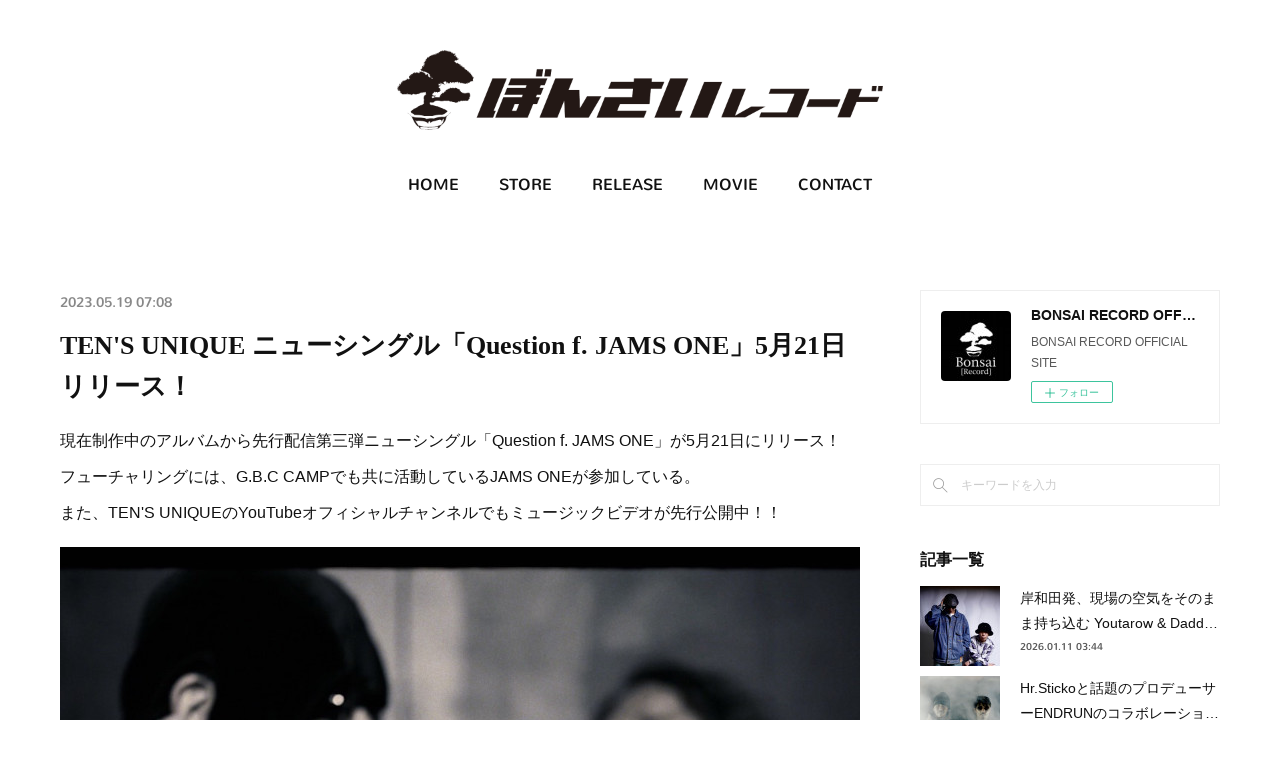

--- FILE ---
content_type: text/html; charset=utf-8
request_url: https://www.bonsairecord.com/posts/43861994
body_size: 10809
content:
<!doctype html>

            <html lang="ja" data-reactroot=""><head><meta charSet="UTF-8"/><meta http-equiv="X-UA-Compatible" content="IE=edge"/><meta name="viewport" content="width=device-width,user-scalable=no,initial-scale=1.0,minimum-scale=1.0,maximum-scale=1.0"/><title data-react-helmet="true">TEN&#x27;S UNIQUE ニューシングル「Question f. JAMS ONE」5月21日リリース！ | BONSAI RECORD OFFICIAL SITE</title><link data-react-helmet="true" rel="canonical" href="https://www.bonsairecord.com/posts/43861994/"/><meta name="description" content="現在制作中のアルバムから先行配信第三弾ニューシングル「Question f. JAMS ONE」が5月21日にリリース！フューチャリングには、G.B.C CAMPでも共に活動しているJAMS ONEが"/><meta property="fb:app_id" content="522776621188656"/><meta property="og:url" content="https://www.bonsairecord.com/posts/43861994"/><meta property="og:type" content="article"/><meta property="og:title" content="TEN&#x27;S UNIQUE ニューシングル「Question f. JAMS ONE」5月21日リリース！"/><meta property="og:description" content="現在制作中のアルバムから先行配信第三弾ニューシングル「Question f. JAMS ONE」が5月21日にリリース！フューチャリングには、G.B.C CAMPでも共に活動しているJAMS ONEが"/><meta property="og:image" content="https://cdn.amebaowndme.com/madrid-prd/madrid-web/images/sites/291187/510425a7622cfe42857d5d643cf0ad24_c2368c0b5a0344807d039779c5586ae9.jpg"/><meta property="og:site_name" content="BONSAI RECORD OFFICIAL SITE"/><meta property="og:locale" content="ja_JP"/><meta name="twitter:card" content="summary_large_image"/><meta name="twitter:site" content="@amebaownd"/><meta name="twitter:creator" content="@bonsairecord"/><meta name="twitter:title" content="TEN&#x27;S UNIQUE ニューシングル「Question f. JAMS ONE」5月21日リリース！ | BONSAI RECORD OFFICIAL SITE"/><meta name="twitter:description" content="現在制作中のアルバムから先行配信第三弾ニューシングル「Question f. JAMS ONE」が5月21日にリリース！フューチャリングには、G.B.C CAMPでも共に活動しているJAMS ONEが"/><meta name="twitter:image" content="https://cdn.amebaowndme.com/madrid-prd/madrid-web/images/sites/291187/510425a7622cfe42857d5d643cf0ad24_c2368c0b5a0344807d039779c5586ae9.jpg"/><meta name="twitter:app:id:iphone" content="911640835"/><meta name="twitter:app:url:iphone" content="amebaownd://public/sites/291187/posts/43861994"/><meta name="twitter:app:id:googleplay" content="jp.co.cyberagent.madrid"/><meta name="twitter:app:url:googleplay" content="amebaownd://public/sites/291187/posts/43861994"/><meta name="twitter:app:country" content="US"/><link rel="amphtml" href="https://amp.amebaownd.com/posts/43861994"/><link rel="alternate" type="application/rss+xml" title="BONSAI RECORD OFFICIAL SITE" href="https://www.bonsairecord.com/rss.xml"/><link rel="alternate" type="application/atom+xml" title="BONSAI RECORD OFFICIAL SITE" href="https://www.bonsairecord.com/atom.xml"/><link rel="sitemap" type="application/xml" title="Sitemap" href="/sitemap.xml"/><link href="https://static.amebaowndme.com/madrid-frontend/css/user.min-a66be375c.css" rel="stylesheet" type="text/css"/><link href="https://static.amebaowndme.com/madrid-frontend/css/justin/index.min-a66be375c.css" rel="stylesheet" type="text/css"/><link rel="icon" href="https://cdn.amebaowndme.com/madrid-prd/madrid-web/images/sites/291187/3492de7a859d162897339715adf8bc56_056cc9f92970cbddd3420766a22c78d2.png?width=32&amp;height=32"/><link rel="apple-touch-icon" href="https://cdn.amebaowndme.com/madrid-prd/madrid-web/images/sites/291187/3492de7a859d162897339715adf8bc56_056cc9f92970cbddd3420766a22c78d2.png?width=180&amp;height=180"/><style id="site-colors" charSet="UTF-8">.u-nav-clr {
  color: #111111;
}
.u-nav-bdr-clr {
  border-color: #111111;
}
.u-nav-bg-clr {
  background-color: #ffffff;
}
.u-nav-bg-bdr-clr {
  border-color: #ffffff;
}
.u-site-clr {
  color: #111111;
}
.u-base-bg-clr {
  background-color: #ffffff;
}
.u-btn-clr {
  color: #777777;
}
.u-btn-clr:hover,
.u-btn-clr--active {
  color: rgba(119,119,119, 0.7);
}
.u-btn-clr--disabled,
.u-btn-clr:disabled {
  color: rgba(119,119,119, 0.5);
}
.u-btn-bdr-clr {
  border-color: #999999;
}
.u-btn-bdr-clr:hover,
.u-btn-bdr-clr--active {
  border-color: rgba(153,153,153, 0.7);
}
.u-btn-bdr-clr--disabled,
.u-btn-bdr-clr:disabled {
  border-color: rgba(153,153,153, 0.5);
}
.u-btn-bg-clr {
  background-color: #999999;
}
.u-btn-bg-clr:hover,
.u-btn-bg-clr--active {
  background-color: rgba(153,153,153, 0.7);
}
.u-btn-bg-clr--disabled,
.u-btn-bg-clr:disabled {
  background-color: rgba(153,153,153, 0.5);
}
.u-txt-clr {
  color: #111111;
}
.u-txt-clr--lv1 {
  color: rgba(17,17,17, 0.7);
}
.u-txt-clr--lv2 {
  color: rgba(17,17,17, 0.5);
}
.u-txt-clr--lv3 {
  color: rgba(17,17,17, 0.3);
}
.u-txt-bg-clr {
  background-color: #e7e7e7;
}
.u-lnk-clr,
.u-clr-area a {
  color: #166ec7;
}
.u-lnk-clr:visited,
.u-clr-area a:visited {
  color: rgba(22,110,199, 0.7);
}
.u-lnk-clr:hover,
.u-clr-area a:hover {
  color: rgba(22,110,199, 0.5);
}
.u-ttl-blk-clr {
  color: #111111;
}
.u-ttl-blk-bdr-clr {
  border-color: #111111;
}
.u-ttl-blk-bdr-clr--lv1 {
  border-color: #cfcfcf;
}
.u-bdr-clr {
  border-color: #eeeeee;
}
.u-acnt-bdr-clr {
  border-color: #ffffff;
}
.u-acnt-bg-clr {
  background-color: #ffffff;
}
body {
  background-color: #ffffff;
}
blockquote {
  color: rgba(17,17,17, 0.7);
  border-left-color: #eeeeee;
};</style><style id="user-css" charSet="UTF-8">;</style><style media="screen and (max-width: 800px)" id="user-sp-css" charSet="UTF-8">;</style><script>
              (function(i,s,o,g,r,a,m){i['GoogleAnalyticsObject']=r;i[r]=i[r]||function(){
              (i[r].q=i[r].q||[]).push(arguments)},i[r].l=1*new Date();a=s.createElement(o),
              m=s.getElementsByTagName(o)[0];a.async=1;a.src=g;m.parentNode.insertBefore(a,m)
              })(window,document,'script','//www.google-analytics.com/analytics.js','ga');
            </script></head><body id="mdrd-a66be375c" class="u-txt-clr u-base-bg-clr theme-justin plan-premium hide-owndbar "><noscript><iframe src="//www.googletagmanager.com/ns.html?id=GTM-PXK9MM" height="0" width="0" style="display:none;visibility:hidden"></iframe></noscript><script>
            (function(w,d,s,l,i){w[l]=w[l]||[];w[l].push({'gtm.start':
            new Date().getTime(),event:'gtm.js'});var f=d.getElementsByTagName(s)[0],
            j=d.createElement(s),dl=l!='dataLayer'?'&l='+l:'';j.async=true;j.src=
            '//www.googletagmanager.com/gtm.js?id='+i+dl;f.parentNode.insertBefore(j,f);
            })(window,document, 'script', 'dataLayer', 'GTM-PXK9MM');
            </script><div id="content"><div class="page " data-reactroot=""><div class="page__outer"><div class="page__inner u-base-bg-clr"><header class="page__header header u-acnt-bdr-clr u-nav-bg-clr"><div class="header__inner"><div class="header__site-info"><div class="header__logo"><div><img alt=""/></div></div></div><nav role="navigation" class="header__nav global-nav u-font js-nav-overflow-criterion is-invisible"><ul class="global-nav__list u-nav-bg-clr u-bdr-clr "><li class="global-nav__item u-bdr-clr js-nav-item " data-item-title="HOME" data-item-page-id="990832" data-item-url-path="./"><a target="" class="u-nav-clr u-font" href="/">HOME</a></li><li class="global-nav__item u-bdr-clr js-nav-item " data-item-title="STORE" data-item-page-id="0" data-item-url-path="https://bonsaistore.thebase.in/"><a href="https://bonsaistore.thebase.in/" target="_blank" class="u-nav-clr u-font">STORE</a></li><li class="global-nav__item u-bdr-clr js-nav-item " data-item-title="RELEASE" data-item-page-id="0" data-item-url-path="http://bonsairecord.localinfo.jp/posts/categories/2625313"><a href="http://bonsairecord.localinfo.jp/posts/categories/2625313" target="_blank" class="u-nav-clr u-font">RELEASE</a></li><li class="global-nav__item u-bdr-clr js-nav-item " data-item-title="MOVIE" data-item-page-id="0" data-item-url-path="http://www.youtube.com/user/bonsairecord1/videos"><a href="http://www.youtube.com/user/bonsairecord1/videos" target="_blank" class="u-nav-clr u-font">MOVIE</a></li><li class="global-nav__item u-bdr-clr js-nav-item " data-item-title="CONTACT" data-item-page-id="990828" data-item-url-path="./pages/990828/contact"><a target="" class="u-nav-clr u-font" href="/pages/990828/contact">CONTACT</a></li></ul></nav><div class="header__icon header-icon"><span class="header-icon__item u-nav-bdr-clr"></span><span class="header-icon__item u-nav-bdr-clr"></span></div></div></header><div class="page__keyvisual keyvisual"><div style="background-image:url(https://cdn.amebaowndme.com/madrid-prd/madrid-web/images/sites/291187/2e67c6e32f0e78ce6ce2410d8b42548d_442692f63dce35516b9338f9c24ac45d.gif?width=1600)" class="keyvisual__image"></div></div><div class="page__container page-container"><div class="page-container-inner"><div class="page-container__main"><div class="page__content"><div class="page__content-inner u-base-bg-clr"><div role="main" class="page__main page__main--blog-detail"><div class="section"><div class="blog-article-outer"><article class="blog-article"><div class="blog-article__inner"><div class="blog-article__header"><time class="u-font u-txt-clr u-txt-clr--lv2" dateTime="2023-05-19T07:08:39Z">2023.05.19 07:08</time><div class="blog-article__title blog-title"><h1 class="blog-title__text u-txt-clr">TEN&#x27;S UNIQUE ニューシングル「Question f. JAMS ONE」5月21日リリース！</h1></div></div><div class="blog-article__content"><div class="blog-article__body blog-body"><div class="blog-body__item"><div class="blog-body__text u-txt-clr u-clr-area" data-block-type="text"><p>現在制作中のアルバムから先行配信第三弾ニューシングル「Question f. JAMS ONE」が5月21日にリリース！</p><p>フューチャリングには、G.B.C CAMPでも共に活動しているJAMS ONEが参加している。</p><p>また、TEN'S UNIQUEのYouTubeオフィシャルチャンネルでもミュージックビデオが先行公開中！！</p></div></div><div class="blog-body__item"><div class="img img__item--"><div><img alt=""/></div></div></div><div class="blog-body__item"><div class="blog-body__text u-txt-clr u-clr-area" data-block-type="text"><p>Title:&nbsp;Question f. JAMS ONE</p><p>Artist: TEN'S UNIQUE</p><p>Lyric: TEN'S UNIQUE &amp; JAMS ONE</p><p>Produced by DJ A.K &amp; TEN'S UNIQUE</p><p>(P)(C) 2023 BONSAI RECORD</p></div></div><div class="blog-body__item"><div class="quote u-clr-area quote--tunecore japan"><div class="ogp u-bdr-clr"><a target="_blank" class="ogp__action" href="https://linkco.re/Hr3msARP"><div class="ogp__img"><div><img alt=""/></div></div><div class="ogp__body"><p class="ogp__title u-txt-clr">Question (feat. JAMS ONE) by TEN&#x27;S UNIQUE</p><div class="ogp__text u-txt-clr u-txt-clr--lv1"><p>シングル • 2023年 • 1曲 • 3分</p></div><p class="ogp__site ogp__site--ellipsis u-txt-clr u-txt-clr--lv1">TuneCore Japan</p></div></a></div></div></div><div class="blog-body__item"><div class="movie u-clr-area"><div><iframe seamless="" style="height:100%;width:100%"></iframe></div></div></div></div></div><div class="blog-article__footer"><div class="bloginfo"><div class="bloginfo__category bloginfo-category"><ul class="bloginfo-category__list bloginfo-category-list"><li class="bloginfo-category-list__item"><a class="u-txt-clr u-txt-clr--lv2" href="/posts/categories/2625316">NEWS<!-- -->(<!-- -->382<!-- -->)</a></li><li class="bloginfo-category-list__item"><a class="u-txt-clr u-txt-clr--lv2" href="/posts/categories/2625313">RELEASE<!-- -->(<!-- -->227<!-- -->)</a></li><li class="bloginfo-category-list__item"><a class="u-txt-clr u-txt-clr--lv2" href="/posts/categories/4523569">DJ A.K<!-- -->(<!-- -->222<!-- -->)</a></li><li class="bloginfo-category-list__item"><a class="u-txt-clr u-txt-clr--lv2" href="/posts/categories/4523578">JAMS ONE<!-- -->(<!-- -->56<!-- -->)</a></li><li class="bloginfo-category-list__item"><a class="u-txt-clr u-txt-clr--lv2" href="/posts/categories/4523583">TEN&#x27;S UNIQUE<!-- -->(<!-- -->131<!-- -->)</a></li></ul></div></div><div class="reblog-btn-outer"><div class="reblog-btn-body"><button class="reblog-btn"><span class="reblog-btn__inner"><span class="icon icon--reblog2"></span></span></button></div></div></div></div><div class="complementary-outer complementary-outer--slot2"><div class="complementary complementary--shareButton "><div class="block-type--shareButton"><div class="share share--filled share--filled-4"><button class="share__btn--facebook share__btn share__btn--filled"><span aria-hidden="true" class="icon--facebook icon"></span></button><button class="share__btn--twitter share__btn share__btn--filled"><span aria-hidden="true" class="icon--twitter icon"></span></button><button class="share__btn--nanagogo share__btn share__btn--filled"><span aria-hidden="true" class="icon--nanagogo icon"></span></button></div></div></div><div class="complementary complementary--siteFollow "><div class="block-type--siteFollow"><div class="site-follow u-bdr-clr"><div class="site-follow__img"><div><img alt=""/></div></div><div class="site-follow__body"><p class="site-follow__title u-txt-clr"><span class="site-follow__title-inner ">BONSAI RECORD OFFICIAL SITE</span></p><p class="site-follow__text u-txt-clr u-txt-clr--lv1">BONSAI RECORD OFFICIAL SITE</p><div class="site-follow__btn-outer"><button class="site-follow__btn site-follow__btn--yet"><div class="site-follow__btn-text"><span aria-hidden="true" class="site-follow__icon icon icon--plus"></span>フォロー</div></button></div></div></div></div></div><div class="complementary complementary--relatedPosts "><div class="block-type--relatedPosts"></div></div><div class="complementary complementary--postPrevNext "><div class="block-type--postPrevNext"><div class="pager pager--type1"><ul class="pager__list"><li class="pager__item pager__item--prev pager__item--bg"><a class="pager__item-inner " style="background-image:url(https://cdn.amebaowndme.com/madrid-prd/madrid-web/images/sites/291187/0641c4095a7aadd8429bce966596b4eb_dd125f3e95f8d0c51c527e999743bcf1.jpg?width=400)" href="/posts/44195383"><time class="pager__date " dateTime="2023-05-31T09:00:30Z">2023.05.31 09:00</time><div><span class="pager__description ">KAYA ニューシングル『Survive (feat. Youtarow)』6月2日配信スタート！</span></div><span aria-hidden="true" class="pager__icon icon icon--disclosure-l4 "></span></a></li><li class="pager__item pager__item--next pager__item--bg"><a class="pager__item-inner " style="background-image:url(https://cdn.amebaowndme.com/madrid-prd/madrid-web/images/sites/291187/5c73374407f8f899d34aee192f08b3d8_f04902c17f24e244bbc6bccc82e11e10.jpg?width=400)" href="/posts/43757144"><time class="pager__date " dateTime="2023-05-17T10:48:40Z">2023.05.17 10:48</time><div><span class="pager__description ">Lara Jarrell ニューシングル『Roots』5月20日リリース！</span></div><span aria-hidden="true" class="pager__icon icon icon--disclosure-r4 "></span></a></li></ul></div></div></div></div><div class="blog-article__comment"><div class="comment-list js-comment-list"><div><p class="comment-count u-txt-clr u-txt-clr--lv2"><span>0</span>コメント</p><ul><li class="comment-list__item comment-item js-comment-form"><div class="comment-item__body"><form class="comment-item__form u-bdr-clr "><div class="comment-item__form-head"><textarea type="text" id="post-comment" maxLength="1100" placeholder="コメントする..." class="comment-item__input"></textarea></div><div class="comment-item__form-foot"><p class="comment-item__count-outer"><span class="comment-item__count ">1000</span> / 1000</p><button type="submit" disabled="" class="comment-item__submit">投稿</button></div></form></div></li></ul></div></div></div><div class="pswp" tabindex="-1" role="dialog" aria-hidden="true"><div class="pswp__bg"></div><div class="pswp__scroll-wrap"><div class="pswp__container"><div class="pswp__item"></div><div class="pswp__item"></div><div class="pswp__item"></div></div><div class="pswp__ui pswp__ui--hidden"><div class="pswp__top-bar"><div class="pswp__counter"></div><button class="pswp__button pswp__button--close" title="Close (Esc)"></button><button class="pswp__button pswp__button--share" title="Share"></button><button class="pswp__button pswp__button--fs" title="Toggle fullscreen"></button><button class="pswp__button pswp__button--zoom" title="Zoom in/out"></button><div class="pswp__preloader"><div class="pswp__preloader__icn"><div class="pswp__preloader__cut"><div class="pswp__preloader__donut"></div></div></div></div></div><div class="pswp__share-modal pswp__share-modal--hidden pswp__single-tap"><div class="pswp__share-tooltip"></div></div><div class="pswp__button pswp__button--close pswp__close"><span class="pswp__close__item pswp__close"></span><span class="pswp__close__item pswp__close"></span></div><div class="pswp__bottom-bar"><button class="pswp__button pswp__button--arrow--left js-lightbox-arrow" title="Previous (arrow left)"></button><button class="pswp__button pswp__button--arrow--right js-lightbox-arrow" title="Next (arrow right)"></button></div><div class=""><div class="pswp__caption"><div class="pswp__caption"></div><div class="pswp__caption__link"><a class="js-link"></a></div></div></div></div></div></div></article></div></div></div></div></div></div><aside class="page-container__side page-container__side--east"><div class="complementary-outer complementary-outer--slot11"><div class="complementary complementary--siteFollow complementary--sidebar"><div class="block-type--siteFollow"><div class="site-follow u-bdr-clr"><div class="site-follow__img"><div><img alt=""/></div></div><div class="site-follow__body"><p class="site-follow__title u-txt-clr"><span class="site-follow__title-inner ">BONSAI RECORD OFFICIAL SITE</span></p><p class="site-follow__text u-txt-clr u-txt-clr--lv1">BONSAI RECORD OFFICIAL SITE</p><div class="site-follow__btn-outer"><button class="site-follow__btn site-follow__btn--yet"><div class="site-follow__btn-text"><span aria-hidden="true" class="site-follow__icon icon icon--plus"></span>フォロー</div></button></div></div></div></div></div><div class="complementary complementary--keywordSearch complementary--sidebar"><div class="block-type--keywordSearch"><div class="block-type--keyword-search"><div class="keyword-search u-bdr-clr"><form action="" name="keywordSearchForm0" novalidate=""><label for="keyword-search-0" aria-hidden="true" class="keyword-search__icon icon icon--search3"></label><input type="search" id="keyword-search-0" placeholder="キーワードを入力" name="keyword" maxLength="100" class="keyword-search__input"/></form></div></div></div></div><div class="complementary complementary--post complementary--sidebar"><div class="block-type--post"><div class=""><div><h4 class="complementary__heading u-ttl-blk-clr u-font">記事一覧</h4></div><div class="blog-list blog-list--summary blog-list--sidebarm blog-list--recent u-bdr-clr"><div class="blog-list__inner"></div></div></div></div></div><div class="complementary complementary--postsCategory complementary--sidebar"><div class="block-type--postsCategory"></div></div><div class="complementary complementary--video complementary--sidebar"><div class="block-type--video"><div class="movie u-clr-area"><div><iframe seamless="" style="height:100%;width:100%"></iframe></div></div></div></div><div class="complementary complementary--video complementary--sidebar"><div class="block-type--video"><div class="movie u-clr-area"><div><iframe seamless="" style="height:100%;width:100%"></iframe></div></div></div></div><div class="complementary complementary--video complementary--sidebar"><div class="block-type--video"><div class="movie u-clr-area"><div><iframe seamless="" style="height:100%;width:100%"></iframe></div></div></div></div><div class="complementary complementary--video complementary--sidebar"><div class="block-type--video"><div class="movie u-clr-area"><div><iframe seamless="" style="height:100%;width:100%"></iframe></div></div></div></div><div class="complementary complementary--video complementary--sidebar"><div class="block-type--video"><div class="movie u-clr-area"><div><iframe seamless="" style="height:100%;width:100%"></iframe></div></div></div></div><div class="complementary complementary--video complementary--sidebar"><div class="block-type--video"><div class="movie u-clr-area"><div><iframe seamless="" style="height:100%;width:100%"></iframe></div></div></div></div><div class="complementary complementary--twitter complementary--sidebar"><div class="block-type--twitter"><div class="twitter"></div></div></div><div class="complementary complementary--instagramAlbum complementary--sidebar"><div class="block-type--instagramAlbum"><div class="block__outer"><div><h4 class="complementary__heading u-ttl-blk-clr u-font">Instagram</h4></div><div data-pswp-uid="1" class="album-list album-list--instagramAlbum"><div></div><ul></ul></div><div class="pswp" tabindex="-1" role="dialog" aria-hidden="true"><div class="pswp__bg"></div><div class="pswp__scroll-wrap"><div class="pswp__container"><div class="pswp__item"></div><div class="pswp__item"></div><div class="pswp__item"></div></div><div class="pswp__ui pswp__ui--hidden"><div class="pswp__top-bar"><div class="pswp__counter"></div><button class="pswp__button pswp__button--close" title="Close (Esc)"></button><button class="pswp__button pswp__button--share" title="Share"></button><button class="pswp__button pswp__button--fs" title="Toggle fullscreen"></button><button class="pswp__button pswp__button--zoom" title="Zoom in/out"></button><div class="pswp__preloader"><div class="pswp__preloader__icn"><div class="pswp__preloader__cut"><div class="pswp__preloader__donut"></div></div></div></div></div><div class="pswp__share-modal pswp__share-modal--hidden pswp__single-tap"><div class="pswp__share-tooltip"></div></div><div class="pswp__button pswp__button--close pswp__close"><span class="pswp__close__item pswp__close"></span><span class="pswp__close__item pswp__close"></span></div><div class="pswp__bottom-bar"><button class="pswp__button pswp__button--arrow--left js-lightbox-arrow" title="Previous (arrow left)"></button><button class="pswp__button pswp__button--arrow--right js-lightbox-arrow" title="Next (arrow right)"></button></div><div class=""><div class="pswp__caption"><div class="pswp__caption"></div><div class="pswp__caption__link"><a class="js-link"></a></div></div></div></div></div></div></div></div></div><div class="complementary complementary--postsArchive complementary--sidebar"><div class="block-type--postsArchive"></div></div><div class="pswp" tabindex="-1" role="dialog" aria-hidden="true"><div class="pswp__bg"></div><div class="pswp__scroll-wrap"><div class="pswp__container"><div class="pswp__item"></div><div class="pswp__item"></div><div class="pswp__item"></div></div><div class="pswp__ui pswp__ui--hidden"><div class="pswp__top-bar"><div class="pswp__counter"></div><button class="pswp__button pswp__button--close" title="Close (Esc)"></button><button class="pswp__button pswp__button--share" title="Share"></button><button class="pswp__button pswp__button--fs" title="Toggle fullscreen"></button><button class="pswp__button pswp__button--zoom" title="Zoom in/out"></button><div class="pswp__preloader"><div class="pswp__preloader__icn"><div class="pswp__preloader__cut"><div class="pswp__preloader__donut"></div></div></div></div></div><div class="pswp__share-modal pswp__share-modal--hidden pswp__single-tap"><div class="pswp__share-tooltip"></div></div><div class="pswp__button pswp__button--close pswp__close"><span class="pswp__close__item pswp__close"></span><span class="pswp__close__item pswp__close"></span></div><div class="pswp__bottom-bar"><button class="pswp__button pswp__button--arrow--left js-lightbox-arrow" title="Previous (arrow left)"></button><button class="pswp__button pswp__button--arrow--right js-lightbox-arrow" title="Next (arrow right)"></button></div><div class=""><div class="pswp__caption"><div class="pswp__caption"></div><div class="pswp__caption__link"><a class="js-link"></a></div></div></div></div></div></div></div></aside></div></div><footer role="contentinfo" class="page__footer footer" style="opacity:1 !important;visibility:visible !important;text-indent:0 !important;overflow:visible !important;position:static !important"><div class="footer__inner u-bdr-clr " style="opacity:1 !important;visibility:visible !important;text-indent:0 !important;overflow:visible !important;display:block !important;transform:none !important"><div class="footer__item u-bdr-clr" style="opacity:1 !important;visibility:visible !important;text-indent:0 !important;overflow:visible !important;display:block !important;transform:none !important"><p class="footer__copyright u-font"><small class="u-txt-clr u-txt-clr--lv2 u-font" style="color:rgba(17,17,17, 0.5) !important">Copyright Bonsai Record. All Rights Reserved.</small></p></div></div></footer></div></div><div class="toast"></div></div></div><script charSet="UTF-8">window.mdrdEnv="prd";</script><script charSet="UTF-8">window.INITIAL_STATE={"authenticate":{"authCheckCompleted":false,"isAuthorized":false},"blogPostReblogs":{},"category":{},"currentSite":{"fetching":false,"status":null,"site":{}},"shopCategory":{},"categories":{},"notifications":{},"page":{},"paginationTitle":{},"postArchives":{},"postComments":{"43861994":{"data":[],"pagination":{"total":0,"offset":0,"limit":3,"cursors":{"after":"","before":""}},"fetching":false},"submitting":false,"postStatus":null},"postDetail":{"postDetail-blogPostId:43861994":{"fetching":false,"loaded":true,"meta":{"code":200},"data":{"id":"43861994","userId":"416012","siteId":"291187","status":"publish","title":"TEN'S UNIQUE ニューシングル「Question f. JAMS ONE」5月21日リリース！","contents":[{"type":"text","format":"html","value":"\u003Cp\u003E現在制作中のアルバムから先行配信第三弾ニューシングル「Question f. JAMS ONE」が5月21日にリリース！\u003C\u002Fp\u003E\u003Cp\u003Eフューチャリングには、G.B.C CAMPでも共に活動しているJAMS ONEが参加している。\u003C\u002Fp\u003E\u003Cp\u003Eまた、TEN'S UNIQUEのYouTubeオフィシャルチャンネルでもミュージックビデオが先行公開中！！\u003C\u002Fp\u003E"},{"type":"image","fit":true,"scale":1,"align":"","url":"https:\u002F\u002Fcdn.amebaowndme.com\u002Fmadrid-prd\u002Fmadrid-web\u002Fimages\u002Fsites\u002F291187\u002F510425a7622cfe42857d5d643cf0ad24_c2368c0b5a0344807d039779c5586ae9.jpg","link":"","width":3000,"height":3000,"target":"_self","lightboxIndex":0},{"type":"text","format":"html","value":"\u003Cp\u003ETitle:&nbsp;Question f. JAMS ONE\u003C\u002Fp\u003E\u003Cp\u003EArtist: TEN'S UNIQUE\u003C\u002Fp\u003E\u003Cp\u003ELyric: TEN'S UNIQUE &amp; JAMS ONE\u003C\u002Fp\u003E\u003Cp\u003EProduced by DJ A.K &amp; TEN'S UNIQUE\u003C\u002Fp\u003E\u003Cp\u003E(P)(C) 2023 BONSAI RECORD\u003C\u002Fp\u003E"},{"type":"quote","provider":"","url":"https:\u002F\u002Flinkco.re\u002FHr3msARP","json":{"thumbnail":"https:\u002F\u002Fwww.tunecore.co.jp\u002Fs3pna\u002Ftcj-image-production\u002Fu10732\u002Fr1030798\u002Fitd1030798.jpg","provider":"TuneCore Japan","url":"https:\u002F\u002Flinkco.re\u002FHr3msARP","title":"Question (feat. JAMS ONE) by TEN'S UNIQUE","description":"シングル • 2023年 • 1曲 • 3分"},"html":""},{"type":"video","provider":"","url":"https:\u002F\u002Fwww.youtube.com\u002Fwatch?v=aHQmAew0EZY&pp=ygUMdGVuJ3MgdW5pcXVl","json":{"thumbnail":"https:\u002F\u002Fi.ytimg.com\u002Fvi\u002FaHQmAew0EZY\u002Fhqdefault.jpg","provider":"YouTube","url":"https:\u002F\u002Fwww.youtube.com\u002Fwatch?v=aHQmAew0EZY&pp=ygUMdGVuJ3MgdW5pcXVl","title":"TEN'S UNIQUE - QUESTION (feat. JAMS ONE)【Official Video】","description":""},"html":"\u003Ciframe width=\"356\" height=\"200\" src=\"https:\u002F\u002Fwww.youtube.com\u002Fembed\u002FaHQmAew0EZY?autohide=1&feature=oembed&showinfo=0\" frameborder=\"0\" allowfullscreen\u003E\u003C\u002Fiframe\u003E"}],"urlPath":"","publishedUrl":"https:\u002F\u002Fwww.bonsairecord.com\u002Fposts\u002F43861994","ogpDescription":"","ogpImageUrl":"","contentFiltered":"","viewCount":0,"commentCount":0,"reblogCount":0,"prevBlogPost":{"id":"44195383","title":"KAYA ニューシングル『Survive (feat. Youtarow)』6月2日配信スタート！","summary":"KAYA ニューシングル『Survive (feat. Youtarow)』が6月2日から各社一斉配信スタート！フューチャリングには、地元岸和田からDef BrothersのYoutarowが参加。トラックは、Chill TimbreクルーのGinta Senseが担当している。","imageUrl":"https:\u002F\u002Fcdn.amebaowndme.com\u002Fmadrid-prd\u002Fmadrid-web\u002Fimages\u002Fsites\u002F291187\u002F0641c4095a7aadd8429bce966596b4eb_dd125f3e95f8d0c51c527e999743bcf1.jpg","publishedAt":"2023-05-31T09:00:30Z"},"nextBlogPost":{"id":"43757144","title":"Lara Jarrell ニューシングル『Roots』5月20日リリース！","summary":"2023.5.20 新月の夜Lara Jarrellが新譜『Roots』をリリース。MVで先行配信された『Foggy』に続きアルバム『JARRELL』からの先行シングルカットとなる本作ではより彼女らしいサウンドを作り出すためGuitarにKAI10を迎えている。ジャケットのArt WorkはYUTA ARAKIが担当。本来は土に埋もれ見えない部分にフォーカスを当てることで楽曲に込められた彼女のメッセージ性を強めている。","imageUrl":"https:\u002F\u002Fcdn.amebaowndme.com\u002Fmadrid-prd\u002Fmadrid-web\u002Fimages\u002Fsites\u002F291187\u002F5c73374407f8f899d34aee192f08b3d8_f04902c17f24e244bbc6bccc82e11e10.jpg","publishedAt":"2023-05-17T10:48:40Z"},"rebloggedPost":false,"blogCategories":[{"id":"2625316","siteId":"291187","label":"NEWS","publishedCount":382,"createdAt":"2019-12-09T08:41:31Z","updatedAt":"2026-01-11T03:44:34Z"},{"id":"2625313","siteId":"291187","label":"RELEASE","publishedCount":227,"createdAt":"2019-12-09T08:40:20Z","updatedAt":"2026-01-11T03:44:34Z"},{"id":"4523569","siteId":"291187","label":"DJ A.K","publishedCount":222,"createdAt":"2021-05-14T09:01:16Z","updatedAt":"2026-01-11T03:44:34Z"},{"id":"4523578","siteId":"291187","label":"JAMS ONE","publishedCount":56,"createdAt":"2021-05-14T09:02:37Z","updatedAt":"2025-05-08T12:46:35Z"},{"id":"4523583","siteId":"291187","label":"TEN'S UNIQUE","publishedCount":131,"createdAt":"2021-05-14T09:03:14Z","updatedAt":"2025-11-22T06:16:16Z"}],"user":{"id":"416012","nickname":"bonsirecord osaka","description":"","official":false,"photoUrl":"https:\u002F\u002Fprofile-api.ameba.jp\u002Fv2\u002Fas\u002Fs0e0657d8d14ff68dd64dc68330db8a00dd8c66e\u002FprofileImage?cat=300","followingCount":5,"createdAt":"2017-05-08T15:13:46Z","updatedAt":"2026-01-11T03:35:57Z"},"updateUser":{"id":"416012","nickname":"bonsirecord osaka","description":"","official":false,"photoUrl":"https:\u002F\u002Fprofile-api.ameba.jp\u002Fv2\u002Fas\u002Fs0e0657d8d14ff68dd64dc68330db8a00dd8c66e\u002FprofileImage?cat=300","followingCount":5,"createdAt":"2017-05-08T15:13:46Z","updatedAt":"2026-01-11T03:35:57Z"},"comments":{"pagination":{"total":0,"offset":0,"limit":3,"cursors":{"after":"","before":""}},"data":[]},"publishedAt":"2023-05-19T07:08:39Z","createdAt":"2023-05-19T07:08:40Z","updatedAt":"2023-06-04T13:54:42Z","version":3}}},"postList":{},"shopList":{},"shopItemDetail":{},"pureAd":{},"keywordSearch":{},"proxyFrame":{"loaded":false},"relatedPostList":{},"route":{"route":{"path":"\u002Fposts\u002F:blog_post_id","component":function Connect(props, context) {
        _classCallCheck(this, Connect);

        var _this = _possibleConstructorReturn(this, _Component.call(this, props, context));

        _this.version = version;
        _this.store = props.store || context.store;

        (0, _invariant2["default"])(_this.store, 'Could not find "store" in either the context or ' + ('props of "' + connectDisplayName + '". ') + 'Either wrap the root component in a <Provider>, ' + ('or explicitly pass "store" as a prop to "' + connectDisplayName + '".'));

        var storeState = _this.store.getState();
        _this.state = { storeState: storeState };
        _this.clearCache();
        return _this;
      },"route":{"id":"0","type":"blog_post_detail","idForType":"0","title":"","urlPath":"\u002Fposts\u002F:blog_post_id","isHomePage":false}},"params":{"blog_post_id":"43861994"},"location":{"pathname":"\u002Fposts\u002F43861994","search":"","hash":"","action":"POP","key":"76zla4","query":{}}},"siteConfig":{"tagline":"BONSAI RECORD OFFICIAL SITE","title":"BONSAI RECORD OFFICIAL SITE","copyright":"Copyright Bonsai Record. All Rights Reserved.","iconUrl":"https:\u002F\u002Fcdn.amebaowndme.com\u002Fmadrid-prd\u002Fmadrid-web\u002Fimages\u002Fsites\u002F291187\u002F086359ebfc922867e01daaf0c62b82bd_c92eda331cff6faaf9203ecdcd7c1922.jpg","logoUrl":"https:\u002F\u002Fcdn.amebaowndme.com\u002Fmadrid-prd\u002Fmadrid-web\u002Fimages\u002Fsites\u002F291187\u002Fa16ff76e57fca68ea451ec6d29350722_758b57fa00a4be6ccdd9844ed616b49c.png","coverImageUrl":"https:\u002F\u002Fcdn.amebaowndme.com\u002Fmadrid-prd\u002Fmadrid-web\u002Fimages\u002Fsites\u002F291187\u002F2e67c6e32f0e78ce6ce2410d8b42548d_442692f63dce35516b9338f9c24ac45d.gif","homePageId":"990832","siteId":"291187","siteCategoryIds":[386,426,430],"themeId":"14","theme":"justin","shopId":"","openedShop":false,"shop":{"law":{"userType":"","corporateName":"","firstName":"","lastName":"","zipCode":"","prefecture":"","address":"","telNo":"","aboutContact":"","aboutPrice":"","aboutPay":"","aboutService":"","aboutReturn":""},"privacyPolicy":{"operator":"","contact":"","collectAndUse":"","restrictionToThirdParties":"","supervision":"","disclosure":"","cookie":""}},"user":{"id":"416012","nickname":"bonsirecord osaka","photoUrl":"","createdAt":"2017-05-08T15:13:46Z","updatedAt":"2026-01-11T03:35:57Z"},"commentApproval":"accept","plan":{"id":"6","name":"premium-annual","ownd_header":true,"powered_by":true,"pure_ads":true},"verifiedType":"general","navigations":[{"title":"HOME","urlPath":".\u002F","target":"_self","pageId":"990832"},{"title":"STORE","urlPath":"https:\u002F\u002Fbonsaistore.thebase.in\u002F","target":"_blank","pageId":"0"},{"title":"RELEASE","urlPath":"http:\u002F\u002Fbonsairecord.localinfo.jp\u002Fposts\u002Fcategories\u002F2625313","target":"_blank","pageId":"0"},{"title":"MOVIE","urlPath":"http:\u002F\u002Fwww.youtube.com\u002Fuser\u002Fbonsairecord1\u002Fvideos","target":"_blank","pageId":"0"},{"title":"CONTACT","urlPath":".\u002Fpages\u002F990828\u002Fcontact","target":"_self","pageId":"990828"}],"routings":[{"id":"0","type":"blog","idForType":"0","title":"","urlPath":"\u002Fposts\u002Fpage\u002F:page_num","isHomePage":false},{"id":"0","type":"blog_post_archive","idForType":"0","title":"","urlPath":"\u002Fposts\u002Farchives\u002F:yyyy\u002F:mm","isHomePage":false},{"id":"0","type":"blog_post_archive","idForType":"0","title":"","urlPath":"\u002Fposts\u002Farchives\u002F:yyyy\u002F:mm\u002Fpage\u002F:page_num","isHomePage":false},{"id":"0","type":"blog_post_category","idForType":"0","title":"","urlPath":"\u002Fposts\u002Fcategories\u002F:category_id","isHomePage":false},{"id":"0","type":"blog_post_category","idForType":"0","title":"","urlPath":"\u002Fposts\u002Fcategories\u002F:category_id\u002Fpage\u002F:page_num","isHomePage":false},{"id":"0","type":"author","idForType":"0","title":"","urlPath":"\u002Fauthors\u002F:user_id","isHomePage":false},{"id":"0","type":"author","idForType":"0","title":"","urlPath":"\u002Fauthors\u002F:user_id\u002Fpage\u002F:page_num","isHomePage":false},{"id":"0","type":"blog_post_category","idForType":"0","title":"","urlPath":"\u002Fposts\u002Fcategory\u002F:category_id","isHomePage":false},{"id":"0","type":"blog_post_category","idForType":"0","title":"","urlPath":"\u002Fposts\u002Fcategory\u002F:category_id\u002Fpage\u002F:page_num","isHomePage":false},{"id":"0","type":"blog_post_detail","idForType":"0","title":"","urlPath":"\u002Fposts\u002F:blog_post_id","isHomePage":false},{"id":"0","type":"keywordSearch","idForType":"0","title":"","urlPath":"\u002Fsearch\u002Fq\u002F:query","isHomePage":false},{"id":"0","type":"keywordSearch","idForType":"0","title":"","urlPath":"\u002Fsearch\u002Fq\u002F:query\u002Fpage\u002F:page_num","isHomePage":false},{"id":"4930437","type":"blog","idForType":"0","title":"LIVE","urlPath":"\u002Fpages\u002F4930437\u002F","isHomePage":false},{"id":"4930437","type":"blog","idForType":"0","title":"LIVE","urlPath":"\u002Fpages\u002F4930437\u002F:url_path","isHomePage":false},{"id":"990832","type":"blog","idForType":"0","title":"HOME","urlPath":"\u002Fpages\u002F990832\u002F","isHomePage":true},{"id":"990832","type":"blog","idForType":"0","title":"HOME","urlPath":"\u002Fpages\u002F990832\u002F:url_path","isHomePage":true},{"id":"990831","type":"static","idForType":"0","title":"ARTIST","urlPath":"\u002Fpages\u002F990831\u002F","isHomePage":false},{"id":"990831","type":"static","idForType":"0","title":"ARTIST","urlPath":"\u002Fpages\u002F990831\u002F:url_path","isHomePage":false},{"id":"990828","type":"static","idForType":"0","title":"CONTACT","urlPath":"\u002Fpages\u002F990828\u002F","isHomePage":false},{"id":"990828","type":"static","idForType":"0","title":"CONTACT","urlPath":"\u002Fpages\u002F990828\u002F:url_path","isHomePage":false},{"id":"990832","type":"blog","idForType":"0","title":"HOME","urlPath":"\u002F","isHomePage":true}],"siteColors":{"navigationBackground":"#ffffff","navigationText":"#111111","siteTitleText":"#111111","background":"#ffffff","buttonBackground":"#999999","buttonText":"#777777","text":"#111111","link":"#166ec7","titleBlock":"#111111","border":"#eeeeee","accent":"#ffffff"},"wovnioAttribute":"","useAuthorBlock":false,"twitterHashtags":"bonsairecord,japan,osaka,hiphop","createdAt":"2017-05-08T15:15:58Z","seoTitle":"bonsai record","isPreview":false,"siteCategory":[{"id":"386","label":"著名人"},{"id":"426","label":"ミュージシャン"},{"id":"430","label":"ヒップホップ・レゲエ"}],"previewPost":null,"previewShopItem":null,"hasAmebaIdConnection":false,"serverTime":"2026-02-01T01:15:44Z","complementaries":{"1":{"contents":{"layout":{"rows":[{"columns":[{"blocks":[]}]}]}},"created_at":"2025-03-25T07:08:22Z","updated_at":"2025-03-25T07:08:22Z"},"2":{"contents":{"layout":{"rows":[{"columns":[{"blocks":[{"type":"shareButton","design":"filled","providers":["facebook","twitter","nanagogo","line"]},{"type":"siteFollow","description":""},{"type":"relatedPosts","layoutType":"listl","showHeading":true,"heading":"関連記事","limit":3},{"type":"postPrevNext","showImage":true}]}]}]}},"created_at":"2017-05-08T15:15:58Z","updated_at":"2025-03-25T07:08:22Z"},"3":{"contents":{"layout":{"rows":[{"columns":[{"blocks":[]}]}]}},"created_at":"2025-03-25T07:08:22Z","updated_at":"2025-03-25T07:08:22Z"},"4":{"contents":{"layout":{"rows":[{"columns":[{"blocks":[]}]}]}},"created_at":"2025-03-25T07:08:22Z","updated_at":"2025-03-25T07:08:22Z"},"11":{"contents":{"layout":{"rows":[{"columns":[{"blocks":[{"type":"siteFollow","description":""},{"type":"keywordSearch","heading":"","showHeading":false},{"type":"post","mode":"summary","title":"記事一覧","buttonTitle":"","limit":5,"layoutType":"sidebarm","categoryIds":"","showTitle":true,"showButton":true,"sortType":"recent"},{"type":"postsCategory","heading":"カテゴリ","showHeading":false,"showCount":true,"design":"list"},{"type":"video","provider":"","url":"https:\u002F\u002Fwww.youtube.com\u002Fwatch?v=a15MnWXkZoQ","json":{"thumbnail":"https:\u002F\u002Fi.ytimg.com\u002Fvi\u002Fa15MnWXkZoQ\u002Fhqdefault.jpg","provider":"YouTube","url":"https:\u002F\u002Fwww.youtube.com\u002Fwatch?v=a15MnWXkZoQ","title":"YOSHIDA-K \u002F GET UP feat. J.D.B , JAMS ONE【Official Video】","description":""},"html":"\u003Ciframe width=\"200\" height=\"113\" src=\"https:\u002F\u002Fwww.youtube.com\u002Fembed\u002Fa15MnWXkZoQ?autohide=1&feature=oembed&showinfo=0\" frameborder=\"0\" allowfullscreen\u003E\u003C\u002Fiframe\u003E"},{"type":"video","provider":"","url":"https:\u002F\u002Fwww.youtube.com\u002Fwatch?v=vME3MYRhO4Q","json":{"thumbnail":"https:\u002F\u002Fi.ytimg.com\u002Fvi\u002FvME3MYRhO4Q\u002Fhqdefault.jpg","provider":"YouTube","url":"https:\u002F\u002Fwww.youtube.com\u002Fwatch?v=vME3MYRhO4Q","title":"KAYA - \" Corner \" feat. JAMS ONE (Official Music Video)","description":""},"html":"\u003Ciframe width=\"200\" height=\"113\" src=\"https:\u002F\u002Fwww.youtube.com\u002Fembed\u002FvME3MYRhO4Q?autohide=1&feature=oembed&showinfo=0\" frameborder=\"0\" allowfullscreen\u003E\u003C\u002Fiframe\u003E"},{"type":"video","provider":"","url":"https:\u002F\u002Fwww.youtube.com\u002Fwatch?v=z0jnfZ5k4cg","json":{"thumbnail":"https:\u002F\u002Fi.ytimg.com\u002Fvi\u002Fz0jnfZ5k4cg\u002Fhqdefault.jpg","provider":"YouTube","url":"https:\u002F\u002Fwww.youtube.com\u002Fwatch?v=z0jnfZ5k4cg","title":"KAYA - Guidance","description":""},"html":"\u003Ciframe width=\"200\" height=\"113\" src=\"https:\u002F\u002Fwww.youtube.com\u002Fembed\u002Fz0jnfZ5k4cg?autohide=1&feature=oembed&showinfo=0\" frameborder=\"0\" allowfullscreen\u003E\u003C\u002Fiframe\u003E"},{"type":"video","provider":"","url":"https:\u002F\u002Fwww.youtube.com\u002Fwatch?v=tCjWNlXzNxo","json":{"thumbnail":"https:\u002F\u002Fi.ytimg.com\u002Fvi\u002FtCjWNlXzNxo\u002Fhqdefault.jpg","provider":"YouTube","url":"https:\u002F\u002Fwww.youtube.com\u002Fwatch?v=tCjWNlXzNxo","title":"TEN'S UNIQUE - DASH【Official Video】","description":""},"html":"\u003Ciframe width=\"200\" height=\"113\" src=\"https:\u002F\u002Fwww.youtube.com\u002Fembed\u002FtCjWNlXzNxo?autohide=1&feature=oembed&showinfo=0\" frameborder=\"0\" allowfullscreen\u003E\u003C\u002Fiframe\u003E"},{"type":"video","provider":"","url":"https:\u002F\u002Fwww.youtube.com\u002Fwatch?v=PQtOVllgO4M","json":{"thumbnail":"https:\u002F\u002Fi.ytimg.com\u002Fvi\u002FPQtOVllgO4M\u002Fhqdefault.jpg","provider":"YouTube","url":"https:\u002F\u002Fwww.youtube.com\u002Fwatch?v=PQtOVllgO4M","title":"1LAW - DAYS [Official Music Video]","description":""},"html":"\u003Ciframe width=\"200\" height=\"113\" src=\"https:\u002F\u002Fwww.youtube.com\u002Fembed\u002FPQtOVllgO4M?autohide=1&feature=oembed&showinfo=0\" frameborder=\"0\" allowfullscreen\u003E\u003C\u002Fiframe\u003E"},{"type":"video","provider":"","url":"https:\u002F\u002Fwww.youtube.com\u002Fwatch?v=3Ak5mW_FSHo","json":{"thumbnail":"https:\u002F\u002Fi.ytimg.com\u002Fvi\u002F3Ak5mW_FSHo\u002Fhqdefault.jpg","provider":"YouTube","url":"https:\u002F\u002Fwww.youtube.com\u002Fwatch?v=3Ak5mW_FSHo","title":"SOMAJI - Shall WeeDance feat. Hr.Sticko 【Official Video】","description":""},"html":"\u003Ciframe width=\"200\" height=\"113\" src=\"https:\u002F\u002Fwww.youtube.com\u002Fembed\u002F3Ak5mW_FSHo?autohide=1&feature=oembed&showinfo=0\" frameborder=\"0\" allowfullscreen\u003E\u003C\u002Fiframe\u003E"},{"type":"twitter","html":"\u003Ca class=\"twitter-timeline\"   href=\"https:\u002F\u002Ftwitter.com\u002Ftwitterapi\" data-widget-id=\"539605779540488192\" data-screen-name=\"bonsairecord\"\u003E\u003C\u002Fa\u003E\u003Cscript\u003E!function(d,s,id){var js,fjs=d.getElementsByTagName(s)[0],p=\u002F^http:\u002F.test(d.location)?'http':'https';if(!d.getElementById(id)){js=d.createElement(s);js.id=id;js.src=p+\":\u002F\u002Fplatform.twitter.com\u002Fwidgets.js\";fjs.parentNode.insertBefore(js,fjs);}}(document,\"script\",\"twitter-wjs\");\u003C\u002Fscript\u003E","width":300,"height":300,"screenName":"bonsairecord"},{"type":"instagramAlbum","mode":"summary","title":"Instagram","buttonTitle":"Instagramヘ","limit":6,"userId":"17841401751700033","screenName":"bonsairecord","showTitle":true,"showButton":true,"showProfile":false},{"type":"postsArchive","heading":"アーカイブ","showHeading":true,"design":"accordion"}]}]}]}},"created_at":"2017-05-08T15:15:58Z","updated_at":"2021-08-11T03:31:38Z"}},"siteColorsCss":".u-nav-clr {\n  color: #111111;\n}\n.u-nav-bdr-clr {\n  border-color: #111111;\n}\n.u-nav-bg-clr {\n  background-color: #ffffff;\n}\n.u-nav-bg-bdr-clr {\n  border-color: #ffffff;\n}\n.u-site-clr {\n  color: #111111;\n}\n.u-base-bg-clr {\n  background-color: #ffffff;\n}\n.u-btn-clr {\n  color: #777777;\n}\n.u-btn-clr:hover,\n.u-btn-clr--active {\n  color: rgba(119,119,119, 0.7);\n}\n.u-btn-clr--disabled,\n.u-btn-clr:disabled {\n  color: rgba(119,119,119, 0.5);\n}\n.u-btn-bdr-clr {\n  border-color: #999999;\n}\n.u-btn-bdr-clr:hover,\n.u-btn-bdr-clr--active {\n  border-color: rgba(153,153,153, 0.7);\n}\n.u-btn-bdr-clr--disabled,\n.u-btn-bdr-clr:disabled {\n  border-color: rgba(153,153,153, 0.5);\n}\n.u-btn-bg-clr {\n  background-color: #999999;\n}\n.u-btn-bg-clr:hover,\n.u-btn-bg-clr--active {\n  background-color: rgba(153,153,153, 0.7);\n}\n.u-btn-bg-clr--disabled,\n.u-btn-bg-clr:disabled {\n  background-color: rgba(153,153,153, 0.5);\n}\n.u-txt-clr {\n  color: #111111;\n}\n.u-txt-clr--lv1 {\n  color: rgba(17,17,17, 0.7);\n}\n.u-txt-clr--lv2 {\n  color: rgba(17,17,17, 0.5);\n}\n.u-txt-clr--lv3 {\n  color: rgba(17,17,17, 0.3);\n}\n.u-txt-bg-clr {\n  background-color: #e7e7e7;\n}\n.u-lnk-clr,\n.u-clr-area a {\n  color: #166ec7;\n}\n.u-lnk-clr:visited,\n.u-clr-area a:visited {\n  color: rgba(22,110,199, 0.7);\n}\n.u-lnk-clr:hover,\n.u-clr-area a:hover {\n  color: rgba(22,110,199, 0.5);\n}\n.u-ttl-blk-clr {\n  color: #111111;\n}\n.u-ttl-blk-bdr-clr {\n  border-color: #111111;\n}\n.u-ttl-blk-bdr-clr--lv1 {\n  border-color: #cfcfcf;\n}\n.u-bdr-clr {\n  border-color: #eeeeee;\n}\n.u-acnt-bdr-clr {\n  border-color: #ffffff;\n}\n.u-acnt-bg-clr {\n  background-color: #ffffff;\n}\nbody {\n  background-color: #ffffff;\n}\nblockquote {\n  color: rgba(17,17,17, 0.7);\n  border-left-color: #eeeeee;\n}","siteFont":{"id":"11","name":"Nunito"},"siteCss":"","siteSpCss":"","meta":{"Title":"TEN'S UNIQUE ニューシングル「Question f. JAMS ONE」5月21日リリース！ | bonsai record","Description":"現在制作中のアルバムから先行配信第三弾ニューシングル「Question f. JAMS ONE」が5月21日にリリース！フューチャリングには、G.B.C CAMPでも共に活動しているJAMS ONEが","Keywords":"","Noindex":false,"Nofollow":false,"CanonicalUrl":"https:\u002F\u002Fwww.bonsairecord.com\u002Fposts\u002F43861994","AmpHtml":"https:\u002F\u002Famp.amebaownd.com\u002Fposts\u002F43861994","DisabledFragment":false,"OgMeta":{"Type":"article","Title":"TEN'S UNIQUE ニューシングル「Question f. JAMS ONE」5月21日リリース！","Description":"現在制作中のアルバムから先行配信第三弾ニューシングル「Question f. JAMS ONE」が5月21日にリリース！フューチャリングには、G.B.C CAMPでも共に活動しているJAMS ONEが","Image":"https:\u002F\u002Fcdn.amebaowndme.com\u002Fmadrid-prd\u002Fmadrid-web\u002Fimages\u002Fsites\u002F291187\u002F510425a7622cfe42857d5d643cf0ad24_c2368c0b5a0344807d039779c5586ae9.jpg","SiteName":"BONSAI RECORD OFFICIAL SITE","Locale":"ja_JP"},"DeepLinkMeta":{"Ios":{"Url":"amebaownd:\u002F\u002Fpublic\u002Fsites\u002F291187\u002Fposts\u002F43861994","AppStoreId":"911640835","AppName":"Ameba Ownd"},"Android":{"Url":"amebaownd:\u002F\u002Fpublic\u002Fsites\u002F291187\u002Fposts\u002F43861994","AppName":"Ameba Ownd","Package":"jp.co.cyberagent.madrid"},"WebUrl":"https:\u002F\u002Fwww.bonsairecord.com\u002Fposts\u002F43861994"},"TwitterCard":{"Type":"summary_large_image","Site":"@amebaownd","Creator":"@bonsairecord","Title":"TEN'S UNIQUE ニューシングル「Question f. JAMS ONE」5月21日リリース！ | BONSAI RECORD OFFICIAL SITE","Description":"現在制作中のアルバムから先行配信第三弾ニューシングル「Question f. JAMS ONE」が5月21日にリリース！フューチャリングには、G.B.C CAMPでも共に活動しているJAMS ONEが","Image":"https:\u002F\u002Fcdn.amebaowndme.com\u002Fmadrid-prd\u002Fmadrid-web\u002Fimages\u002Fsites\u002F291187\u002F510425a7622cfe42857d5d643cf0ad24_c2368c0b5a0344807d039779c5586ae9.jpg"},"TwitterAppCard":{"CountryCode":"US","IPhoneAppId":"911640835","AndroidAppPackageName":"jp.co.cyberagent.madrid","CustomUrl":"amebaownd:\u002F\u002Fpublic\u002Fsites\u002F291187\u002Fposts\u002F43861994"},"SiteName":"BONSAI RECORD OFFICIAL SITE","ImageUrl":"https:\u002F\u002Fcdn.amebaowndme.com\u002Fmadrid-prd\u002Fmadrid-web\u002Fimages\u002Fsites\u002F291187\u002F510425a7622cfe42857d5d643cf0ad24_c2368c0b5a0344807d039779c5586ae9.jpg","FacebookAppId":"522776621188656","InstantArticleId":"","FaviconUrl":"https:\u002F\u002Fcdn.amebaowndme.com\u002Fmadrid-prd\u002Fmadrid-web\u002Fimages\u002Fsites\u002F291187\u002F3492de7a859d162897339715adf8bc56_056cc9f92970cbddd3420766a22c78d2.png?width=32&height=32","AppleTouchIconUrl":"https:\u002F\u002Fcdn.amebaowndme.com\u002Fmadrid-prd\u002Fmadrid-web\u002Fimages\u002Fsites\u002F291187\u002F3492de7a859d162897339715adf8bc56_056cc9f92970cbddd3420766a22c78d2.png?width=180&height=180","RssItems":[{"title":"BONSAI RECORD OFFICIAL SITE","url":"https:\u002F\u002Fwww.bonsairecord.com\u002Frss.xml"}],"AtomItems":[{"title":"BONSAI RECORD OFFICIAL SITE","url":"https:\u002F\u002Fwww.bonsairecord.com\u002Fatom.xml"}]},"googleConfig":{"TrackingCode":"","SiteVerificationCode":""},"lanceTrackingUrl":"","FRM_ID_SIGNUP":"c.ownd-sites_r.ownd-sites_291187","landingPageParams":{"domain":"www.bonsairecord.com","protocol":"https","urlPath":"\u002Fposts\u002F43861994"}},"siteFollow":{},"siteServiceTokens":{},"snsFeed":{},"toastMessages":{"messages":[]},"user":{"loaded":false,"me":{}},"userSites":{"fetching":null,"sites":[]},"userSiteCategories":{}};</script><script src="https://static.amebaowndme.com/madrid-metro/js/justin-c961039a0e890b88fbda.js" charSet="UTF-8"></script><style charSet="UTF-8">    @font-face {
      font-family: 'Nunito';
      src: url('https://static.amebaowndme.com/madrid-frontend/fonts/userfont/Nunito.woff2');
    }
    .u-font {
      font-family: "Nunito", "ヒラギノ角ゴ ProN W3", "Hiragino Kaku Gothic ProN", sans-serif;
    }  </style></body></html>